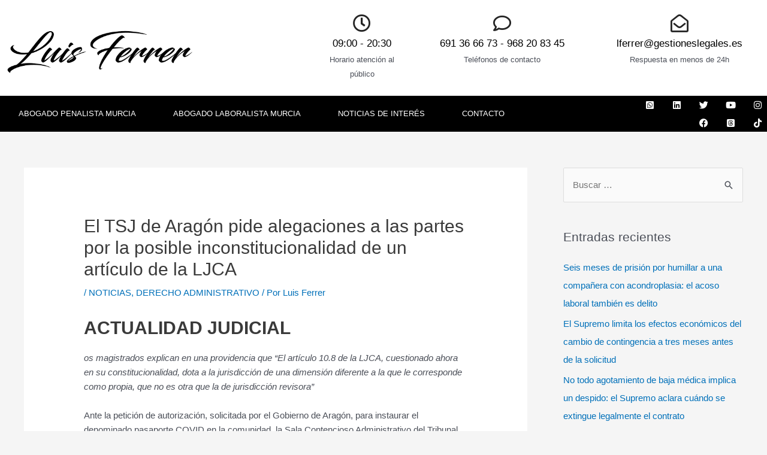

--- FILE ---
content_type: text/css
request_url: https://luisferrer.abogado/wp-content/uploads/elementor/css/post-53.css?ver=1752514832
body_size: 508
content:
.elementor-53 .elementor-element.elementor-element-b6a7a41 > .elementor-container > .elementor-column > .elementor-widget-wrap{align-content:center;align-items:center;}.elementor-53 .elementor-element.elementor-element-b6a7a41:not(.elementor-motion-effects-element-type-background), .elementor-53 .elementor-element.elementor-element-b6a7a41 > .elementor-motion-effects-container > .elementor-motion-effects-layer{background-color:#000000;}.elementor-53 .elementor-element.elementor-element-b6a7a41{transition:background 0.3s, border 0.3s, border-radius 0.3s, box-shadow 0.3s;}.elementor-53 .elementor-element.elementor-element-b6a7a41 > .elementor-background-overlay{transition:background 0.3s, border-radius 0.3s, opacity 0.3s;}.elementor-53 .elementor-element.elementor-element-d70ccc0 .elementor-menu-toggle{margin:0 auto;}.elementor-53 .elementor-element.elementor-element-d70ccc0 .elementor-nav-menu--main .elementor-item{color:#FFFFFF;fill:#FFFFFF;}.elementor-53 .elementor-element.elementor-element-730425aa{text-align:right;}.elementor-53 .elementor-element.elementor-element-730425aa .elementor-heading-title{font-size:14px;font-weight:300;color:rgba(255,255,255,0.37);}.elementor-53 .elementor-element.elementor-element-f13cef6{--grid-template-columns:repeat(0, auto);--icon-size:15px;--grid-column-gap:24px;--grid-row-gap:0px;}.elementor-53 .elementor-element.elementor-element-f13cef6 .elementor-widget-container{text-align:right;}.elementor-53 .elementor-element.elementor-element-f13cef6 .elementor-social-icon{background-color:#FFFFFF00;--icon-padding:0em;}.elementor-53 .elementor-element.elementor-element-f13cef6 .elementor-social-icon i{color:rgba(255,255,255,0.39);}.elementor-53 .elementor-element.elementor-element-f13cef6 .elementor-social-icon svg{fill:rgba(255,255,255,0.39);}.elementor-53 .elementor-element.elementor-element-f13cef6 .elementor-social-icon:hover i{color:#ffffff;}.elementor-53 .elementor-element.elementor-element-f13cef6 .elementor-social-icon:hover svg{fill:#ffffff;}.elementor-theme-builder-content-area{height:400px;}.elementor-location-header:before, .elementor-location-footer:before{content:"";display:table;clear:both;}@media(max-width:1024px){.elementor-53 .elementor-element.elementor-element-f13cef6 .elementor-widget-container{text-align:right;}}@media(min-width:768px){.elementor-53 .elementor-element.elementor-element-56d412c{width:71.614%;}.elementor-53 .elementor-element.elementor-element-04006ac{width:18.693%;}.elementor-53 .elementor-element.elementor-element-27663d5{width:8.984%;}}@media(max-width:767px){.elementor-53 .elementor-element.elementor-element-730425aa > .elementor-widget-container{padding:0px 0px 25px 0px;}.elementor-53 .elementor-element.elementor-element-730425aa{text-align:center;}.elementor-53 .elementor-element.elementor-element-f13cef6 .elementor-widget-container{text-align:center;}}